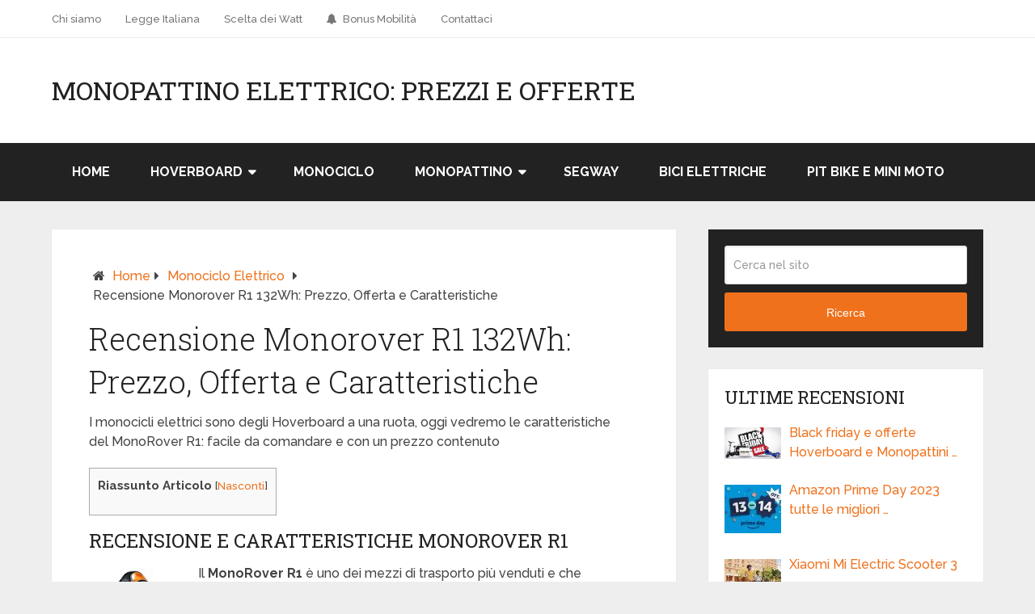

--- FILE ---
content_type: text/html; charset=UTF-8
request_url: https://www.monopattinoelettrico.eu/monociclo-elettrico/recensione-monorover-r1-132wh-prezzo-offerta-caratteristiche/
body_size: 14765
content:
<!DOCTYPE html>
<html class="no-js" lang="it-IT">

<head itemscope itemtype="http://schema.org/WebSite">
	<meta charset="UTF-8">
	<!-- Always force latest IE rendering engine (even in intranet) & Chrome Frame -->
	<!--[if IE ]>
	<meta http-equiv="X-UA-Compatible" content="IE=edge,chrome=1">
	<![endif]-->
	<link rel="profile" href="http://gmpg.org/xfn/11" />
	
					<link rel="icon" href="https://www.monopattinoelettrico.eu/wp-content/uploads/2017/01/orange.png" type="image/x-icon" />
		
					<!-- IE10 Tile.-->
			<meta name="msapplication-TileColor" content="#FFFFFF">
			<meta name="msapplication-TileImage" content="https://www.monopattinoelettrico.eu/wp-content/uploads/2017/01/orange.png">
		
					<!--iOS/android/handheld specific -->
			<link rel="apple-touch-icon-precomposed" href="https://www.monopattinoelettrico.eu/wp-content/uploads/2017/01/orange.png" />
		
					<meta name="viewport" content="width=device-width, initial-scale=1">
			<meta name="apple-mobile-web-app-capable" content="yes">
			<meta name="apple-mobile-web-app-status-bar-style" content="black">
		
		
		<meta itemprop="name" content="Monopattino Elettrico: Prezzi e Offerte" />
		<meta itemprop="url" content="https://www.monopattinoelettrico.eu" />

												<meta itemprop="creator accountablePerson" content="Recensioni Monopattini" />
								<link rel="pingback" href="https://www.monopattinoelettrico.eu/xmlrpc.php" />
	<meta name='robots' content='index, follow, max-image-preview:large, max-snippet:-1, max-video-preview:-1' />
<script type="text/javascript">document.documentElement.className = document.documentElement.className.replace( /\bno-js\b/,'js' );</script>
	<!-- This site is optimized with the Yoast SEO plugin v21.3 - https://yoast.com/wordpress/plugins/seo/ -->
	<title>Recensione Monorover R1 132Wh: Prezzo, Offerta e Caratteristiche</title><link rel="preload" as="style" href="https://fonts.googleapis.com/css?family=Roboto%20Slab%3Anormal%7CRaleway%3A500%7CRaleway%3A700%7CRoboto%20Slab%3A300&#038;subset=latin&#038;display=swap" /><link rel="stylesheet" href="https://fonts.googleapis.com/css?family=Roboto%20Slab%3Anormal%7CRaleway%3A500%7CRaleway%3A700%7CRoboto%20Slab%3A300&#038;subset=latin&#038;display=swap" media="print" onload="this.media='all'" /><noscript><link rel="stylesheet" href="https://fonts.googleapis.com/css?family=Roboto%20Slab%3Anormal%7CRaleway%3A500%7CRaleway%3A700%7CRoboto%20Slab%3A300&#038;subset=latin&#038;display=swap" /></noscript>
	<meta name="description" content="Guida all&#039;acquisto del MONOCICLO ELETTRICO Monorover R1 132Wh: Opinioni, Caratteristiche, prezzo e offerte Online." />
	<link rel="canonical" href="https://www.monopattinoelettrico.eu/monociclo-elettrico/recensione-monorover-r1-132wh-prezzo-offerta-caratteristiche/" />
	<meta property="og:locale" content="it_IT" />
	<meta property="og:type" content="article" />
	<meta property="og:title" content="Recensione Monorover R1 132Wh: Prezzo, Offerta e Caratteristiche" />
	<meta property="og:description" content="Guida all&#039;acquisto del MONOCICLO ELETTRICO Monorover R1 132Wh: Opinioni, Caratteristiche, prezzo e offerte Online." />
	<meta property="og:url" content="https://www.monopattinoelettrico.eu/monociclo-elettrico/recensione-monorover-r1-132wh-prezzo-offerta-caratteristiche/" />
	<meta property="og:site_name" content="Monopattino Elettrico: Prezzi e Offerte" />
	<meta property="article:published_time" content="2017-01-06T14:10:09+00:00" />
	<meta property="article:modified_time" content="2017-01-06T14:10:53+00:00" />
	<meta property="og:image" content="https://www.monopattinoelettrico.eu/wp-content/uploads/2017/01/monorover-r1-132wh-monociclo-elettrico-prezzo.jpg" />
	<meta property="og:image:width" content="500" />
	<meta property="og:image:height" content="500" />
	<meta property="og:image:type" content="image/jpeg" />
	<meta name="author" content="Recensioni Monopattini" />
	<meta name="twitter:card" content="summary_large_image" />
	<meta name="twitter:label1" content="Scritto da" />
	<meta name="twitter:data1" content="Recensioni Monopattini" />
	<meta name="twitter:label2" content="Tempo di lettura stimato" />
	<meta name="twitter:data2" content="2 minuti" />
	<script type="application/ld+json" class="yoast-schema-graph">{"@context":"https://schema.org","@graph":[{"@type":"Article","@id":"https://www.monopattinoelettrico.eu/monociclo-elettrico/recensione-monorover-r1-132wh-prezzo-offerta-caratteristiche/#article","isPartOf":{"@id":"https://www.monopattinoelettrico.eu/monociclo-elettrico/recensione-monorover-r1-132wh-prezzo-offerta-caratteristiche/"},"author":{"name":"Recensioni Monopattini","@id":"https://www.monopattinoelettrico.eu/#/schema/person/e0ed7014734f18b6454128274aabec00"},"headline":"Recensione Monorover R1 132Wh: Prezzo, Offerta e Caratteristiche","datePublished":"2017-01-06T14:10:09+00:00","dateModified":"2017-01-06T14:10:53+00:00","mainEntityOfPage":{"@id":"https://www.monopattinoelettrico.eu/monociclo-elettrico/recensione-monorover-r1-132wh-prezzo-offerta-caratteristiche/"},"wordCount":402,"publisher":{"@id":"https://www.monopattinoelettrico.eu/#organization"},"image":{"@id":"https://www.monopattinoelettrico.eu/monociclo-elettrico/recensione-monorover-r1-132wh-prezzo-offerta-caratteristiche/#primaryimage"},"thumbnailUrl":"https://www.monopattinoelettrico.eu/wp-content/uploads/2017/01/monorover-r1-132wh-monociclo-elettrico-prezzo.jpg","articleSection":["Monociclo elettrico"],"inLanguage":"it-IT"},{"@type":"WebPage","@id":"https://www.monopattinoelettrico.eu/monociclo-elettrico/recensione-monorover-r1-132wh-prezzo-offerta-caratteristiche/","url":"https://www.monopattinoelettrico.eu/monociclo-elettrico/recensione-monorover-r1-132wh-prezzo-offerta-caratteristiche/","name":"Recensione Monorover R1 132Wh: Prezzo, Offerta e Caratteristiche","isPartOf":{"@id":"https://www.monopattinoelettrico.eu/#website"},"primaryImageOfPage":{"@id":"https://www.monopattinoelettrico.eu/monociclo-elettrico/recensione-monorover-r1-132wh-prezzo-offerta-caratteristiche/#primaryimage"},"image":{"@id":"https://www.monopattinoelettrico.eu/monociclo-elettrico/recensione-monorover-r1-132wh-prezzo-offerta-caratteristiche/#primaryimage"},"thumbnailUrl":"https://www.monopattinoelettrico.eu/wp-content/uploads/2017/01/monorover-r1-132wh-monociclo-elettrico-prezzo.jpg","datePublished":"2017-01-06T14:10:09+00:00","dateModified":"2017-01-06T14:10:53+00:00","description":"Guida all'acquisto del MONOCICLO ELETTRICO Monorover R1 132Wh: Opinioni, Caratteristiche, prezzo e offerte Online.","breadcrumb":{"@id":"https://www.monopattinoelettrico.eu/monociclo-elettrico/recensione-monorover-r1-132wh-prezzo-offerta-caratteristiche/#breadcrumb"},"inLanguage":"it-IT","potentialAction":[{"@type":"ReadAction","target":["https://www.monopattinoelettrico.eu/monociclo-elettrico/recensione-monorover-r1-132wh-prezzo-offerta-caratteristiche/"]}]},{"@type":"ImageObject","inLanguage":"it-IT","@id":"https://www.monopattinoelettrico.eu/monociclo-elettrico/recensione-monorover-r1-132wh-prezzo-offerta-caratteristiche/#primaryimage","url":"https://www.monopattinoelettrico.eu/wp-content/uploads/2017/01/monorover-r1-132wh-monociclo-elettrico-prezzo.jpg","contentUrl":"https://www.monopattinoelettrico.eu/wp-content/uploads/2017/01/monorover-r1-132wh-monociclo-elettrico-prezzo.jpg","width":500,"height":500,"caption":"monorover-r1-132wh-monociclo-elettrico-prezzo"},{"@type":"BreadcrumbList","@id":"https://www.monopattinoelettrico.eu/monociclo-elettrico/recensione-monorover-r1-132wh-prezzo-offerta-caratteristiche/#breadcrumb","itemListElement":[{"@type":"ListItem","position":1,"name":"Home","item":"https://www.monopattinoelettrico.eu/"},{"@type":"ListItem","position":2,"name":"Recensione Monorover R1 132Wh: Prezzo, Offerta e Caratteristiche"}]},{"@type":"WebSite","@id":"https://www.monopattinoelettrico.eu/#website","url":"https://www.monopattinoelettrico.eu/","name":"Monopattino Elettrico: Prezzi e Offerte","description":"guida all&#039;acquisto","publisher":{"@id":"https://www.monopattinoelettrico.eu/#organization"},"potentialAction":[{"@type":"SearchAction","target":{"@type":"EntryPoint","urlTemplate":"https://www.monopattinoelettrico.eu/?s={search_term_string}"},"query-input":"required name=search_term_string"}],"inLanguage":"it-IT"},{"@type":"Organization","@id":"https://www.monopattinoelettrico.eu/#organization","name":"Monopattini elettrici","url":"https://www.monopattinoelettrico.eu/","logo":{"@type":"ImageObject","inLanguage":"it-IT","@id":"https://www.monopattinoelettrico.eu/#/schema/logo/image/","url":"https://www.monopattinoelettrico.eu/wp-content/uploads/2019/04/Monopattino-Elettrico-Hiboy-S1.jpg","contentUrl":"https://www.monopattinoelettrico.eu/wp-content/uploads/2019/04/Monopattino-Elettrico-Hiboy-S1.jpg","width":1200,"height":1200,"caption":"Monopattini elettrici"},"image":{"@id":"https://www.monopattinoelettrico.eu/#/schema/logo/image/"}},{"@type":"Person","@id":"https://www.monopattinoelettrico.eu/#/schema/person/e0ed7014734f18b6454128274aabec00","name":"Recensioni Monopattini","image":{"@type":"ImageObject","inLanguage":"it-IT","@id":"https://www.monopattinoelettrico.eu/#/schema/person/image/","url":"https://www.monopattinoelettrico.eu/wp-content/uploads/2018/08/ico-monopattino-150x150.jpg","contentUrl":"https://www.monopattinoelettrico.eu/wp-content/uploads/2018/08/ico-monopattino-150x150.jpg","caption":"Recensioni Monopattini"},"description":"Team di professionisti in grado di recensire i migliori monopattini ed Hoverboard."}]}</script>
	<!-- / Yoast SEO plugin. -->


<link rel='dns-prefetch' href='//www.googletagmanager.com' />
<link href='https://fonts.gstatic.com' crossorigin rel='preconnect' />
<link rel="alternate" type="application/rss+xml" title="Monopattino Elettrico: Prezzi e Offerte &raquo; Feed" href="https://www.monopattinoelettrico.eu/feed/" />
		<!-- This site uses the Google Analytics by MonsterInsights plugin v8.20.1 - Using Analytics tracking - https://www.monsterinsights.com/ -->
		<!-- Note: MonsterInsights is not currently configured on this site. The site owner needs to authenticate with Google Analytics in the MonsterInsights settings panel. -->
					<!-- No tracking code set -->
				<!-- / Google Analytics by MonsterInsights -->
		<style type="text/css">
img.wp-smiley,
img.emoji {
	display: inline !important;
	border: none !important;
	box-shadow: none !important;
	height: 1em !important;
	width: 1em !important;
	margin: 0 0.07em !important;
	vertical-align: -0.1em !important;
	background: none !important;
	padding: 0 !important;
}
</style>
	<link rel='stylesheet' id='wp-block-library-css' href='https://www.monopattinoelettrico.eu/wp-includes/css/dist/block-library/style.min.css?ver=6.2.8' type='text/css' media='all' />
<style id='wp-block-library-theme-inline-css' type='text/css'>
.wp-block-audio figcaption{color:#555;font-size:13px;text-align:center}.is-dark-theme .wp-block-audio figcaption{color:hsla(0,0%,100%,.65)}.wp-block-audio{margin:0 0 1em}.wp-block-code{border:1px solid #ccc;border-radius:4px;font-family:Menlo,Consolas,monaco,monospace;padding:.8em 1em}.wp-block-embed figcaption{color:#555;font-size:13px;text-align:center}.is-dark-theme .wp-block-embed figcaption{color:hsla(0,0%,100%,.65)}.wp-block-embed{margin:0 0 1em}.blocks-gallery-caption{color:#555;font-size:13px;text-align:center}.is-dark-theme .blocks-gallery-caption{color:hsla(0,0%,100%,.65)}.wp-block-image figcaption{color:#555;font-size:13px;text-align:center}.is-dark-theme .wp-block-image figcaption{color:hsla(0,0%,100%,.65)}.wp-block-image{margin:0 0 1em}.wp-block-pullquote{border-bottom:4px solid;border-top:4px solid;color:currentColor;margin-bottom:1.75em}.wp-block-pullquote cite,.wp-block-pullquote footer,.wp-block-pullquote__citation{color:currentColor;font-size:.8125em;font-style:normal;text-transform:uppercase}.wp-block-quote{border-left:.25em solid;margin:0 0 1.75em;padding-left:1em}.wp-block-quote cite,.wp-block-quote footer{color:currentColor;font-size:.8125em;font-style:normal;position:relative}.wp-block-quote.has-text-align-right{border-left:none;border-right:.25em solid;padding-left:0;padding-right:1em}.wp-block-quote.has-text-align-center{border:none;padding-left:0}.wp-block-quote.is-large,.wp-block-quote.is-style-large,.wp-block-quote.is-style-plain{border:none}.wp-block-search .wp-block-search__label{font-weight:700}.wp-block-search__button{border:1px solid #ccc;padding:.375em .625em}:where(.wp-block-group.has-background){padding:1.25em 2.375em}.wp-block-separator.has-css-opacity{opacity:.4}.wp-block-separator{border:none;border-bottom:2px solid;margin-left:auto;margin-right:auto}.wp-block-separator.has-alpha-channel-opacity{opacity:1}.wp-block-separator:not(.is-style-wide):not(.is-style-dots){width:100px}.wp-block-separator.has-background:not(.is-style-dots){border-bottom:none;height:1px}.wp-block-separator.has-background:not(.is-style-wide):not(.is-style-dots){height:2px}.wp-block-table{margin:0 0 1em}.wp-block-table td,.wp-block-table th{word-break:normal}.wp-block-table figcaption{color:#555;font-size:13px;text-align:center}.is-dark-theme .wp-block-table figcaption{color:hsla(0,0%,100%,.65)}.wp-block-video figcaption{color:#555;font-size:13px;text-align:center}.is-dark-theme .wp-block-video figcaption{color:hsla(0,0%,100%,.65)}.wp-block-video{margin:0 0 1em}.wp-block-template-part.has-background{margin-bottom:0;margin-top:0;padding:1.25em 2.375em}
</style>
<link rel='stylesheet' id='classic-theme-styles-css' href='https://www.monopattinoelettrico.eu/wp-includes/css/classic-themes.min.css?ver=6.2.8' type='text/css' media='all' />
<style id='global-styles-inline-css' type='text/css'>
body{--wp--preset--color--black: #000000;--wp--preset--color--cyan-bluish-gray: #abb8c3;--wp--preset--color--white: #ffffff;--wp--preset--color--pale-pink: #f78da7;--wp--preset--color--vivid-red: #cf2e2e;--wp--preset--color--luminous-vivid-orange: #ff6900;--wp--preset--color--luminous-vivid-amber: #fcb900;--wp--preset--color--light-green-cyan: #7bdcb5;--wp--preset--color--vivid-green-cyan: #00d084;--wp--preset--color--pale-cyan-blue: #8ed1fc;--wp--preset--color--vivid-cyan-blue: #0693e3;--wp--preset--color--vivid-purple: #9b51e0;--wp--preset--gradient--vivid-cyan-blue-to-vivid-purple: linear-gradient(135deg,rgba(6,147,227,1) 0%,rgb(155,81,224) 100%);--wp--preset--gradient--light-green-cyan-to-vivid-green-cyan: linear-gradient(135deg,rgb(122,220,180) 0%,rgb(0,208,130) 100%);--wp--preset--gradient--luminous-vivid-amber-to-luminous-vivid-orange: linear-gradient(135deg,rgba(252,185,0,1) 0%,rgba(255,105,0,1) 100%);--wp--preset--gradient--luminous-vivid-orange-to-vivid-red: linear-gradient(135deg,rgba(255,105,0,1) 0%,rgb(207,46,46) 100%);--wp--preset--gradient--very-light-gray-to-cyan-bluish-gray: linear-gradient(135deg,rgb(238,238,238) 0%,rgb(169,184,195) 100%);--wp--preset--gradient--cool-to-warm-spectrum: linear-gradient(135deg,rgb(74,234,220) 0%,rgb(151,120,209) 20%,rgb(207,42,186) 40%,rgb(238,44,130) 60%,rgb(251,105,98) 80%,rgb(254,248,76) 100%);--wp--preset--gradient--blush-light-purple: linear-gradient(135deg,rgb(255,206,236) 0%,rgb(152,150,240) 100%);--wp--preset--gradient--blush-bordeaux: linear-gradient(135deg,rgb(254,205,165) 0%,rgb(254,45,45) 50%,rgb(107,0,62) 100%);--wp--preset--gradient--luminous-dusk: linear-gradient(135deg,rgb(255,203,112) 0%,rgb(199,81,192) 50%,rgb(65,88,208) 100%);--wp--preset--gradient--pale-ocean: linear-gradient(135deg,rgb(255,245,203) 0%,rgb(182,227,212) 50%,rgb(51,167,181) 100%);--wp--preset--gradient--electric-grass: linear-gradient(135deg,rgb(202,248,128) 0%,rgb(113,206,126) 100%);--wp--preset--gradient--midnight: linear-gradient(135deg,rgb(2,3,129) 0%,rgb(40,116,252) 100%);--wp--preset--duotone--dark-grayscale: url('#wp-duotone-dark-grayscale');--wp--preset--duotone--grayscale: url('#wp-duotone-grayscale');--wp--preset--duotone--purple-yellow: url('#wp-duotone-purple-yellow');--wp--preset--duotone--blue-red: url('#wp-duotone-blue-red');--wp--preset--duotone--midnight: url('#wp-duotone-midnight');--wp--preset--duotone--magenta-yellow: url('#wp-duotone-magenta-yellow');--wp--preset--duotone--purple-green: url('#wp-duotone-purple-green');--wp--preset--duotone--blue-orange: url('#wp-duotone-blue-orange');--wp--preset--font-size--small: 13px;--wp--preset--font-size--medium: 20px;--wp--preset--font-size--large: 36px;--wp--preset--font-size--x-large: 42px;--wp--preset--spacing--20: 0.44rem;--wp--preset--spacing--30: 0.67rem;--wp--preset--spacing--40: 1rem;--wp--preset--spacing--50: 1.5rem;--wp--preset--spacing--60: 2.25rem;--wp--preset--spacing--70: 3.38rem;--wp--preset--spacing--80: 5.06rem;--wp--preset--shadow--natural: 6px 6px 9px rgba(0, 0, 0, 0.2);--wp--preset--shadow--deep: 12px 12px 50px rgba(0, 0, 0, 0.4);--wp--preset--shadow--sharp: 6px 6px 0px rgba(0, 0, 0, 0.2);--wp--preset--shadow--outlined: 6px 6px 0px -3px rgba(255, 255, 255, 1), 6px 6px rgba(0, 0, 0, 1);--wp--preset--shadow--crisp: 6px 6px 0px rgba(0, 0, 0, 1);}:where(.is-layout-flex){gap: 0.5em;}body .is-layout-flow > .alignleft{float: left;margin-inline-start: 0;margin-inline-end: 2em;}body .is-layout-flow > .alignright{float: right;margin-inline-start: 2em;margin-inline-end: 0;}body .is-layout-flow > .aligncenter{margin-left: auto !important;margin-right: auto !important;}body .is-layout-constrained > .alignleft{float: left;margin-inline-start: 0;margin-inline-end: 2em;}body .is-layout-constrained > .alignright{float: right;margin-inline-start: 2em;margin-inline-end: 0;}body .is-layout-constrained > .aligncenter{margin-left: auto !important;margin-right: auto !important;}body .is-layout-constrained > :where(:not(.alignleft):not(.alignright):not(.alignfull)){max-width: var(--wp--style--global--content-size);margin-left: auto !important;margin-right: auto !important;}body .is-layout-constrained > .alignwide{max-width: var(--wp--style--global--wide-size);}body .is-layout-flex{display: flex;}body .is-layout-flex{flex-wrap: wrap;align-items: center;}body .is-layout-flex > *{margin: 0;}:where(.wp-block-columns.is-layout-flex){gap: 2em;}.has-black-color{color: var(--wp--preset--color--black) !important;}.has-cyan-bluish-gray-color{color: var(--wp--preset--color--cyan-bluish-gray) !important;}.has-white-color{color: var(--wp--preset--color--white) !important;}.has-pale-pink-color{color: var(--wp--preset--color--pale-pink) !important;}.has-vivid-red-color{color: var(--wp--preset--color--vivid-red) !important;}.has-luminous-vivid-orange-color{color: var(--wp--preset--color--luminous-vivid-orange) !important;}.has-luminous-vivid-amber-color{color: var(--wp--preset--color--luminous-vivid-amber) !important;}.has-light-green-cyan-color{color: var(--wp--preset--color--light-green-cyan) !important;}.has-vivid-green-cyan-color{color: var(--wp--preset--color--vivid-green-cyan) !important;}.has-pale-cyan-blue-color{color: var(--wp--preset--color--pale-cyan-blue) !important;}.has-vivid-cyan-blue-color{color: var(--wp--preset--color--vivid-cyan-blue) !important;}.has-vivid-purple-color{color: var(--wp--preset--color--vivid-purple) !important;}.has-black-background-color{background-color: var(--wp--preset--color--black) !important;}.has-cyan-bluish-gray-background-color{background-color: var(--wp--preset--color--cyan-bluish-gray) !important;}.has-white-background-color{background-color: var(--wp--preset--color--white) !important;}.has-pale-pink-background-color{background-color: var(--wp--preset--color--pale-pink) !important;}.has-vivid-red-background-color{background-color: var(--wp--preset--color--vivid-red) !important;}.has-luminous-vivid-orange-background-color{background-color: var(--wp--preset--color--luminous-vivid-orange) !important;}.has-luminous-vivid-amber-background-color{background-color: var(--wp--preset--color--luminous-vivid-amber) !important;}.has-light-green-cyan-background-color{background-color: var(--wp--preset--color--light-green-cyan) !important;}.has-vivid-green-cyan-background-color{background-color: var(--wp--preset--color--vivid-green-cyan) !important;}.has-pale-cyan-blue-background-color{background-color: var(--wp--preset--color--pale-cyan-blue) !important;}.has-vivid-cyan-blue-background-color{background-color: var(--wp--preset--color--vivid-cyan-blue) !important;}.has-vivid-purple-background-color{background-color: var(--wp--preset--color--vivid-purple) !important;}.has-black-border-color{border-color: var(--wp--preset--color--black) !important;}.has-cyan-bluish-gray-border-color{border-color: var(--wp--preset--color--cyan-bluish-gray) !important;}.has-white-border-color{border-color: var(--wp--preset--color--white) !important;}.has-pale-pink-border-color{border-color: var(--wp--preset--color--pale-pink) !important;}.has-vivid-red-border-color{border-color: var(--wp--preset--color--vivid-red) !important;}.has-luminous-vivid-orange-border-color{border-color: var(--wp--preset--color--luminous-vivid-orange) !important;}.has-luminous-vivid-amber-border-color{border-color: var(--wp--preset--color--luminous-vivid-amber) !important;}.has-light-green-cyan-border-color{border-color: var(--wp--preset--color--light-green-cyan) !important;}.has-vivid-green-cyan-border-color{border-color: var(--wp--preset--color--vivid-green-cyan) !important;}.has-pale-cyan-blue-border-color{border-color: var(--wp--preset--color--pale-cyan-blue) !important;}.has-vivid-cyan-blue-border-color{border-color: var(--wp--preset--color--vivid-cyan-blue) !important;}.has-vivid-purple-border-color{border-color: var(--wp--preset--color--vivid-purple) !important;}.has-vivid-cyan-blue-to-vivid-purple-gradient-background{background: var(--wp--preset--gradient--vivid-cyan-blue-to-vivid-purple) !important;}.has-light-green-cyan-to-vivid-green-cyan-gradient-background{background: var(--wp--preset--gradient--light-green-cyan-to-vivid-green-cyan) !important;}.has-luminous-vivid-amber-to-luminous-vivid-orange-gradient-background{background: var(--wp--preset--gradient--luminous-vivid-amber-to-luminous-vivid-orange) !important;}.has-luminous-vivid-orange-to-vivid-red-gradient-background{background: var(--wp--preset--gradient--luminous-vivid-orange-to-vivid-red) !important;}.has-very-light-gray-to-cyan-bluish-gray-gradient-background{background: var(--wp--preset--gradient--very-light-gray-to-cyan-bluish-gray) !important;}.has-cool-to-warm-spectrum-gradient-background{background: var(--wp--preset--gradient--cool-to-warm-spectrum) !important;}.has-blush-light-purple-gradient-background{background: var(--wp--preset--gradient--blush-light-purple) !important;}.has-blush-bordeaux-gradient-background{background: var(--wp--preset--gradient--blush-bordeaux) !important;}.has-luminous-dusk-gradient-background{background: var(--wp--preset--gradient--luminous-dusk) !important;}.has-pale-ocean-gradient-background{background: var(--wp--preset--gradient--pale-ocean) !important;}.has-electric-grass-gradient-background{background: var(--wp--preset--gradient--electric-grass) !important;}.has-midnight-gradient-background{background: var(--wp--preset--gradient--midnight) !important;}.has-small-font-size{font-size: var(--wp--preset--font-size--small) !important;}.has-medium-font-size{font-size: var(--wp--preset--font-size--medium) !important;}.has-large-font-size{font-size: var(--wp--preset--font-size--large) !important;}.has-x-large-font-size{font-size: var(--wp--preset--font-size--x-large) !important;}
.wp-block-navigation a:where(:not(.wp-element-button)){color: inherit;}
:where(.wp-block-columns.is-layout-flex){gap: 2em;}
.wp-block-pullquote{font-size: 1.5em;line-height: 1.6;}
</style>
<link data-minify="1" rel='stylesheet' id='contact-form-7-css' href='https://www.monopattinoelettrico.eu/wp-content/cache/min/1/wp-content/plugins/contact-form-7/includes/css/styles.css?ver=1669036932' type='text/css' media='all' />
<link data-minify="1" rel='stylesheet' id='wp-faq-schema-jquery-ui-css' href='https://www.monopattinoelettrico.eu/wp-content/cache/min/1/wp-content/plugins/faq-schema-for-pages-and-posts/css/jquery-ui.css?ver=1669036932' type='text/css' media='all' />
<link data-minify="1" rel='stylesheet' id='kk-star-ratings-css' href='https://www.monopattinoelettrico.eu/wp-content/cache/min/1/wp-content/plugins/kk-star-ratings/src/core/public/css/kk-star-ratings.css?ver=1669036932' type='text/css' media='all' />
<link rel='stylesheet' id='toc-screen-css' href='https://www.monopattinoelettrico.eu/wp-content/plugins/table-of-contents-plus/screen.min.css?ver=2309' type='text/css' media='all' />
<link data-minify="1" rel='stylesheet' id='ppress-frontend-css' href='https://www.monopattinoelettrico.eu/wp-content/cache/min/1/wp-content/plugins/wp-user-avatar/assets/css/frontend.min.css?ver=1669036932' type='text/css' media='all' />
<link rel='stylesheet' id='ppress-flatpickr-css' href='https://www.monopattinoelettrico.eu/wp-content/plugins/wp-user-avatar/assets/flatpickr/flatpickr.min.css?ver=4.13.4' type='text/css' media='all' />
<link rel='stylesheet' id='ppress-select2-css' href='https://www.monopattinoelettrico.eu/wp-content/plugins/wp-user-avatar/assets/select2/select2.min.css?ver=6.2.8' type='text/css' media='all' />
<link rel='stylesheet' id='easyazonpro-bootstrap-popovers-css' href='https://www.monopattinoelettrico.eu/wp-content/plugins/easyazon-pro-4.0.11/vendor/bootstrap.min.css?ver=3.3.2' type='text/css' media='all' />
<link data-minify="1" rel='stylesheet' id='easyazonpro-popovers-css' href='https://www.monopattinoelettrico.eu/wp-content/cache/min/1/wp-content/plugins/easyazon-pro-4.0.11/components/popovers/resources/popovers.css?ver=1669036932' type='text/css' media='all' />
<link data-minify="1" rel='stylesheet' id='wp_review-style-css' href='https://www.monopattinoelettrico.eu/wp-content/cache/min/1/wp-content/plugins/wp-review/public/css/wp-review.css?ver=1669036932' type='text/css' media='all' />
<link data-minify="1" rel='stylesheet' id='aawp-css' href='https://www.monopattinoelettrico.eu/wp-content/cache/min/1/wp-content/plugins/aawp/assets/dist/css/main.css?ver=1669036932' type='text/css' media='all' />
<link data-minify="1" rel='stylesheet' id='schema-stylesheet-css' href='https://www.monopattinoelettrico.eu/wp-content/cache/min/1/wp-content/themes/monopat/style.css?ver=1669036932' type='text/css' media='all' />
<style id='schema-stylesheet-inline-css' type='text/css'>

		body {background-color:#eeeeee;background-image:url( https://www.monopattinoelettrico.eu/wp-content/themes/monopat/images/nobg.png );}
		.main-header.regular_header, .regular_header #primary-navigation .navigation ul ul li {background-color:#ffffff;background-image:url( https://www.monopattinoelettrico.eu/wp-content/themes/monopat/images/nobg.png );}
		.main-header.logo_in_nav_header, .logo_in_nav_header #primary-navigation .navigation ul ul li {background-color:#ffffff;background-image:url( https://www.monopattinoelettrico.eu/wp-content/themes/monopat/images/nobg.png );}
		body {background-color:#eeeeee;background-image:url( https://www.monopattinoelettrico.eu/wp-content/themes/monopat/images/nobg.png );}
		.pace .pace-progress, #mobile-menu-wrapper ul li a:hover, .pagination .page-numbers.current, .pagination a:hover, .single .pagination a:hover .current { background: #ef711c; }
		.postauthor h5, .single_post a:not(.wp-block-button__link), .textwidget a, .pnavigation2 a, .sidebar.c-4-12 a:hover, footer .widget li a:hover, .sidebar.c-4-12 a:hover, .reply a, .title a:hover, .post-info a:hover, .widget .thecomment, #tabber .inside li a:hover, .readMore a:hover, .fn a, a, a:hover, #secondary-navigation .navigation ul li a:hover, .readMore a, #primary-navigation a:hover, #secondary-navigation .navigation ul .current-menu-item a, .widget .wp_review_tab_widget_content a, .sidebar .wpt_widget_content a { color:#ef711c; }
		 a#pull, #commentform input#submit, #mtscontact_submit, .mts-subscribe input[type='submit'], .widget_product_search input[type='submit'], #move-to-top:hover, .currenttext, .pagination a:hover, .pagination .nav-previous a:hover, .pagination .nav-next a:hover, #load-posts a:hover, .single .pagination a:hover .currenttext, .single .pagination > .current .currenttext, #tabber ul.tabs li a.selected, .tagcloud a, .navigation ul .sfHover a, .woocommerce a.button, .woocommerce-page a.button, .woocommerce button.button, .woocommerce-page button.button, .woocommerce input.button, .woocommerce-page input.button, .woocommerce #respond input#submit, .woocommerce-page #respond input#submit, .woocommerce #content input.button, .woocommerce-page #content input.button, .woocommerce .bypostauthor:after, #searchsubmit, .woocommerce nav.woocommerce-pagination ul li span.current, .woocommerce-page nav.woocommerce-pagination ul li span.current, .woocommerce #content nav.woocommerce-pagination ul li span.current, .woocommerce-page #content nav.woocommerce-pagination ul li span.current, .woocommerce nav.woocommerce-pagination ul li a:hover, .woocommerce-page nav.woocommerce-pagination ul li a:hover, .woocommerce #content nav.woocommerce-pagination ul li a:hover, .woocommerce-page #content nav.woocommerce-pagination ul li a:hover, .woocommerce nav.woocommerce-pagination ul li a:focus, .woocommerce-page nav.woocommerce-pagination ul li a:focus, .woocommerce #content nav.woocommerce-pagination ul li a:focus, .woocommerce-page #content nav.woocommerce-pagination ul li a:focus, .woocommerce a.button, .woocommerce-page a.button, .woocommerce button.button, .woocommerce-page button.button, .woocommerce input.button, .woocommerce-page input.button, .woocommerce #respond input#submit, .woocommerce-page #respond input#submit, .woocommerce #content input.button, .woocommerce-page #content input.button, .latestPost-review-wrapper, .latestPost .review-type-circle.latestPost-review-wrapper, #wpmm-megamenu .review-total-only, .sbutton, #searchsubmit, .widget .wpt_widget_content #tags-tab-content ul li a, .widget .review-total-only.large-thumb, #add_payment_method .wc-proceed-to-checkout a.checkout-button, .woocommerce-cart .wc-proceed-to-checkout a.checkout-button, .woocommerce-checkout .wc-proceed-to-checkout a.checkout-button, .woocommerce #respond input#submit.alt:hover, .woocommerce a.button.alt:hover, .woocommerce button.button.alt:hover, .woocommerce input.button.alt:hover, .woocommerce #respond input#submit.alt, .woocommerce a.button.alt, .woocommerce button.button.alt, .woocommerce input.button.alt, .woocommerce-account .woocommerce-MyAccount-navigation li.is-active, .woocommerce-product-search button[type='submit'], .woocommerce .woocommerce-widget-layered-nav-dropdown__submit { background-color:#ef711c; color: #fff!important; }
		.related-posts .title a:hover, .latestPost .title a { color: #ef711c; }
		.navigation #wpmm-megamenu .wpmm-pagination a { background-color: #ef711c!important; }
		#header .sbutton, #secondary-navigation .ajax-search-results li a:hover { color: #ef711c!important; }
		footer {background-color:#222222; }
		footer {background-image: url( https://www.monopattinoelettrico.eu/wp-content/themes/monopat/images/nobg.png );}
		.copyrights { background-color: #ffffff; }
		.flex-control-thumbs .flex-active{ border-top:3px solid #ef711c;}
		.wpmm-megamenu-showing.wpmm-light-scheme { background-color:#ef711c!important; }
		.regular_header #header {background-color:; }
		.logo_in_nav_header #header {background-color:; }
		
		.shareit { top: 282px; left: auto; margin: 0 0 0 -135px; width: 90px; position: fixed; padding: 5px; border:none; border-right: 0;}
		.share-item {margin: 2px;}
		
		
		
		
	
</style>
<link data-minify="1" rel='stylesheet' id='responsive-css' href='https://www.monopattinoelettrico.eu/wp-content/cache/min/1/wp-content/themes/monopat/css/responsive.css?ver=1669036932' type='text/css' media='all' />
<link data-minify="1" rel='stylesheet' id='fontawesome-css' href='https://www.monopattinoelettrico.eu/wp-content/cache/min/1/wp-content/themes/monopat/css/font-awesome.min.css?ver=1669036932' type='text/css' media='all' />
<script type='text/javascript' src='https://www.monopattinoelettrico.eu/wp-includes/js/jquery/jquery.min.js?ver=3.6.4' id='jquery-core-js'></script>
<script type='text/javascript' src='https://www.monopattinoelettrico.eu/wp-includes/js/jquery/jquery-migrate.min.js?ver=3.4.0' id='jquery-migrate-js' defer></script>
<script type='text/javascript' src='https://www.monopattinoelettrico.eu/wp-content/plugins/wp-user-avatar/assets/flatpickr/flatpickr.min.js?ver=4.13.4' id='ppress-flatpickr-js' defer></script>
<script type='text/javascript' src='https://www.monopattinoelettrico.eu/wp-content/plugins/wp-user-avatar/assets/select2/select2.min.js?ver=4.13.4' id='ppress-select2-js' defer></script>
<script type='text/javascript' id='customscript-js-extra'>
/* <![CDATA[ */
var mts_customscript = {"responsive":"1","nav_menu":"both","lazy_load":"","lazy_load_comments":""};
/* ]]> */
</script>
<script data-minify="1" type='text/javascript' src='https://www.monopattinoelettrico.eu/wp-content/cache/min/1/wp-content/themes/monopat/js/customscript.js?ver=1669036932' id='customscript-js' defer></script>
<link rel="https://api.w.org/" href="https://www.monopattinoelettrico.eu/wp-json/" /><link rel="alternate" type="application/json" href="https://www.monopattinoelettrico.eu/wp-json/wp/v2/posts/335" /><link rel="EditURI" type="application/rsd+xml" title="RSD" href="https://www.monopattinoelettrico.eu/xmlrpc.php?rsd" />
<link rel="wlwmanifest" type="application/wlwmanifest+xml" href="https://www.monopattinoelettrico.eu/wp-includes/wlwmanifest.xml" />
<meta name="generator" content="WordPress 6.2.8" />
<link rel='shortlink' href='https://www.monopattinoelettrico.eu/?p=335' />
<link rel="alternate" type="application/json+oembed" href="https://www.monopattinoelettrico.eu/wp-json/oembed/1.0/embed?url=https%3A%2F%2Fwww.monopattinoelettrico.eu%2Fmonociclo-elettrico%2Frecensione-monorover-r1-132wh-prezzo-offerta-caratteristiche%2F" />
<link rel="alternate" type="text/xml+oembed" href="https://www.monopattinoelettrico.eu/wp-json/oembed/1.0/embed?url=https%3A%2F%2Fwww.monopattinoelettrico.eu%2Fmonociclo-elettrico%2Frecensione-monorover-r1-132wh-prezzo-offerta-caratteristiche%2F&#038;format=xml" />
<style type="text/css">.aawp .aawp-tb__row--highlight{background-color:#256aaf;}.aawp .aawp-tb__row--highlight{color:#256aaf;}.aawp .aawp-tb__row--highlight a{color:#256aaf;}</style><meta name="generator" content="Site Kit by Google 1.168.0" /><script type="application/ld+json">{
    "@context": "https://schema.org/",
    "@type": "CreativeWorkSeries",
    "name": "Recensione Monorover R1 132Wh: Prezzo, Offerta e Caratteristiche",
    "aggregateRating": {
        "@type": "AggregateRating",
        "ratingValue": "5",
        "bestRating": "5",
        "ratingCount": "4"
    }
}</script>
<style type="text/css">
#logo a { font-family: 'Roboto Slab'; font-weight: normal; font-size: 32px; color: #222222;text-transform: uppercase; }
.primary-navigation a { font-family: 'Raleway'; font-weight: 500; font-size: 13px; color: #777777; }
.secondary-navigation a { font-family: 'Raleway'; font-weight: 700; font-size: 16px; color: #ffffff;text-transform: uppercase; }
.latestPost .title a { font-family: 'Roboto Slab'; font-weight: 300; font-size: 38px; color: #0274be; }
.single-title { font-family: 'Roboto Slab'; font-weight: 300; font-size: 38px; color: #222222; }
body { font-family: 'Raleway'; font-weight: 500; font-size: 16px; color: #444444; }
#sidebars .widget h3 { font-family: 'Roboto Slab'; font-weight: normal; font-size: 20px; color: #222222;text-transform: uppercase; }
#sidebars .widget { font-family: 'Raleway'; font-weight: 500; font-size: 16px; color: #444444; }
.footer-widgets h3 { font-family: 'Roboto Slab'; font-weight: normal; font-size: 18px; color: #ffffff;text-transform: uppercase; }
.f-widget a, footer .wpt_widget_content a, footer .wp_review_tab_widget_content a, footer .wpt_tab_widget_content a, footer .widget .wp_review_tab_widget_content a { font-family: 'Raleway'; font-weight: 500; font-size: 16px; color: #999999; }
.footer-widgets, .f-widget .top-posts .comment_num, footer .meta, footer .twitter_time, footer .widget .wpt_widget_content .wpt-postmeta, footer .widget .wpt_comment_content, footer .widget .wpt_excerpt, footer .wp_review_tab_widget_content .wp-review-tab-postmeta, footer .advanced-recent-posts p, footer .popular-posts p, footer .category-posts p { font-family: 'Raleway'; font-weight: 500; font-size: 16px; color: #777777; }
#copyright-note, #copyright-note a { font-family: 'Raleway'; font-weight: 500; font-size: 14px; color: #7e7d7d; }
h1 { font-family: 'Roboto Slab'; font-weight: normal; font-size: 28px; color: #222222; }
h2 { font-family: 'Roboto Slab'; font-weight: normal; font-size: 24px; color: #222222; }
h3 { font-family: 'Roboto Slab'; font-weight: normal; font-size: 22px; color: #222222; }
h4 { font-family: 'Roboto Slab'; font-weight: normal; font-size: 20px; color: #222222; }
h5 { font-family: 'Roboto Slab'; font-weight: normal; font-size: 18px; color: #222222; }
h6 { font-family: 'Roboto Slab'; font-weight: normal; font-size: 16px; color: #222222; }
</style>
<link rel="amphtml" href="https://www.monopattinoelettrico.eu/monociclo-elettrico/recensione-monorover-r1-132wh-prezzo-offerta-caratteristiche/?amp"><link rel="icon" href="https://www.monopattinoelettrico.eu/wp-content/uploads/2017/01/orange.png" sizes="32x32" />
<link rel="icon" href="https://www.monopattinoelettrico.eu/wp-content/uploads/2017/01/orange.png" sizes="192x192" />
<link rel="apple-touch-icon" href="https://www.monopattinoelettrico.eu/wp-content/uploads/2017/01/orange.png" />
<meta name="msapplication-TileImage" content="https://www.monopattinoelettrico.eu/wp-content/uploads/2017/01/orange.png" />
</head>

<body id="blog" class="post-template-default single single-post postid-335 single-format-standard wp-embed-responsive main aawp-custom default cslayout" itemscope itemtype="http://schema.org/WebPage">
	<div class="main-container">
					<header id="site-header" class="main-header regular_header" role="banner" itemscope itemtype="http://schema.org/WPHeader">
										<div id="primary-nav">
							<div class="container">
								<div id="primary-navigation" class="primary-navigation" role="navigation" itemscope itemtype="http://schema.org/SiteNavigationElement">
									<nav class="navigation clearfix">
										<ul id="menu-top" class="menu clearfix"><li id="menu-item-5898" class="menu-item menu-item-type-post_type menu-item-object-page menu-item-5898"><a rel="nofollow" href="https://www.monopattinoelettrico.eu/chi-siamo/">Chi siamo</a></li>
<li id="menu-item-5879" class="menu-item menu-item-type-post_type menu-item-object-page menu-item-5879"><a href="https://www.monopattinoelettrico.eu/monopattino-elettrico-ed-hoverboard-la-legge-italiana/">Legge Italiana</a></li>
<li id="menu-item-6095" class="menu-item menu-item-type-post_type menu-item-object-page menu-item-6095"><a href="https://www.monopattinoelettrico.eu/monopattino-elettrico-e-la-potenza-i-watt-come-sceglierli/">Scelta dei Watt</a></li>
<li id="menu-item-6117" class="menu-item menu-item-type-post_type menu-item-object-page menu-item-6117"><a href="https://www.monopattinoelettrico.eu/bonus-mobilita/"><i class="fa fa-bell"></i> Bonus Mobilità</a></li>
<li id="menu-item-5877" class="menu-item menu-item-type-post_type menu-item-object-page menu-item-5877"><a rel="nofollow" href="https://www.monopattinoelettrico.eu/contattaci/">Contattaci</a></li>
</ul>																													</nav>
								</div>
							</div>
						</div>
												<div id="regular-header">
							<div class="container">
								<div class="logo-wrap">
																				<h2 id="logo" class="text-logo" itemprop="headline">
												<a href="https://www.monopattinoelettrico.eu">Monopattino Elettrico: Prezzi e Offerte</a>
											</h2><!-- END #logo -->
																			</div>
															</div>
						</div>
												<div id="header">
												<div class="container">
							
							<div id="secondary-navigation" class="secondary-navigation" role="navigation" itemscope itemtype="http://schema.org/SiteNavigationElement">
								<a href="#" id="pull" class="toggle-mobile-menu">Menu</a>
																	<nav class="navigation clearfix">
										<ul id="menu-home" class="menu clearfix"><li id="menu-item-17" class="menu-item menu-item-type-post_type menu-item-object-page menu-item-home menu-item-17"><a href="https://www.monopattinoelettrico.eu/">Home</a></li>
<li id="menu-item-12" class="menu-item menu-item-type-taxonomy menu-item-object-category menu-item-has-children menu-item-12"><a href="https://www.monopattinoelettrico.eu/hoverboard/">Hoverboard</a>
<ul class="sub-menu">
	<li id="menu-item-2874" class="menu-item menu-item-type-post_type menu-item-object-page menu-item-2874"><a href="https://www.monopattinoelettrico.eu/monopattino-elettrico-ed-hoverboard-la-legge-italiana/">La legge Italiana</a></li>
</ul>
</li>
<li id="menu-item-13" class="menu-item menu-item-type-taxonomy menu-item-object-category current-post-ancestor current-menu-parent current-post-parent menu-item-13"><a href="https://www.monopattinoelettrico.eu/monociclo-elettrico/">Monociclo</a></li>
<li id="menu-item-233" class="menu-item menu-item-type-taxonomy menu-item-object-category menu-item-has-children menu-item-233"><a href="https://www.monopattinoelettrico.eu/monopattino-a-spinta/">Monopattino</a>
<ul class="sub-menu">
	<li id="menu-item-14" class="menu-item menu-item-type-taxonomy menu-item-object-category menu-item-14"><a href="https://www.monopattinoelettrico.eu/monopattino-elettrico-adutli/">Monopattino adulti</a></li>
	<li id="menu-item-15" class="menu-item menu-item-type-taxonomy menu-item-object-category menu-item-15"><a href="https://www.monopattinoelettrico.eu/monopattino-elettrico-per-bambini/">Monopattino Bambini</a></li>
	<li id="menu-item-6041" class="menu-item menu-item-type-taxonomy menu-item-object-category menu-item-6041"><a href="https://www.monopattinoelettrico.eu/monopattini-acrobatici/">Monopattini acrobatici</a></li>
	<li id="menu-item-6042" class="menu-item menu-item-type-taxonomy menu-item-object-category menu-item-6042"><a href="https://www.monopattinoelettrico.eu/monopattini-con-seduta/">Monopattini Elettrici con Sedile</a></li>
	<li id="menu-item-6195" class="menu-item menu-item-type-taxonomy menu-item-object-category menu-item-6195"><a href="https://www.monopattinoelettrico.eu/monopattino-elettrico-pieghevole/">Monopattino Elettrico Pieghevole</a></li>
</ul>
</li>
<li id="menu-item-16" class="menu-item menu-item-type-taxonomy menu-item-object-category menu-item-16"><a href="https://www.monopattinoelettrico.eu/segway/">Segway</a></li>
<li id="menu-item-308" class="menu-item menu-item-type-taxonomy menu-item-object-category menu-item-308"><a href="https://www.monopattinoelettrico.eu/bici-elettrica/">Bici elettriche</a></li>
<li id="menu-item-329" class="menu-item menu-item-type-taxonomy menu-item-object-category menu-item-329"><a href="https://www.monopattinoelettrico.eu/pit-bike/">Pit bike e Mini Moto</a></li>
</ul>									</nav>
									<nav class="navigation mobile-only clearfix mobile-menu-wrapper">
										<ul id="menu-home-1" class="menu clearfix"><li class="menu-item menu-item-type-post_type menu-item-object-page menu-item-home menu-item-17"><a href="https://www.monopattinoelettrico.eu/">Home</a></li>
<li class="menu-item menu-item-type-taxonomy menu-item-object-category menu-item-has-children menu-item-12"><a href="https://www.monopattinoelettrico.eu/hoverboard/">Hoverboard</a>
<ul class="sub-menu">
	<li class="menu-item menu-item-type-post_type menu-item-object-page menu-item-2874"><a href="https://www.monopattinoelettrico.eu/monopattino-elettrico-ed-hoverboard-la-legge-italiana/">La legge Italiana</a></li>
</ul>
</li>
<li class="menu-item menu-item-type-taxonomy menu-item-object-category current-post-ancestor current-menu-parent current-post-parent menu-item-13"><a href="https://www.monopattinoelettrico.eu/monociclo-elettrico/">Monociclo</a></li>
<li class="menu-item menu-item-type-taxonomy menu-item-object-category menu-item-has-children menu-item-233"><a href="https://www.monopattinoelettrico.eu/monopattino-a-spinta/">Monopattino</a>
<ul class="sub-menu">
	<li class="menu-item menu-item-type-taxonomy menu-item-object-category menu-item-14"><a href="https://www.monopattinoelettrico.eu/monopattino-elettrico-adutli/">Monopattino adulti</a></li>
	<li class="menu-item menu-item-type-taxonomy menu-item-object-category menu-item-15"><a href="https://www.monopattinoelettrico.eu/monopattino-elettrico-per-bambini/">Monopattino Bambini</a></li>
	<li class="menu-item menu-item-type-taxonomy menu-item-object-category menu-item-6041"><a href="https://www.monopattinoelettrico.eu/monopattini-acrobatici/">Monopattini acrobatici</a></li>
	<li class="menu-item menu-item-type-taxonomy menu-item-object-category menu-item-6042"><a href="https://www.monopattinoelettrico.eu/monopattini-con-seduta/">Monopattini Elettrici con Sedile</a></li>
	<li class="menu-item menu-item-type-taxonomy menu-item-object-category menu-item-6195"><a href="https://www.monopattinoelettrico.eu/monopattino-elettrico-pieghevole/">Monopattino Elettrico Pieghevole</a></li>
</ul>
</li>
<li class="menu-item menu-item-type-taxonomy menu-item-object-category menu-item-16"><a href="https://www.monopattinoelettrico.eu/segway/">Segway</a></li>
<li class="menu-item menu-item-type-taxonomy menu-item-object-category menu-item-308"><a href="https://www.monopattinoelettrico.eu/bici-elettrica/">Bici elettriche</a></li>
<li class="menu-item menu-item-type-taxonomy menu-item-object-category menu-item-329"><a href="https://www.monopattinoelettrico.eu/pit-bike/">Pit bike e Mini Moto</a></li>
</ul>									</nav>
															</div>
						</div><!--.container-->
					</div>
								</header>

			
<div id="page" class="single">

	
	<article class="article clearfix">
		<div id="content_box" >
									<div id="post-335" class="g post post-335 type-post status-publish format-standard has-post-thumbnail hentry category-monociclo-elettrico has_thumb">
							<div class="breadcrumb" xmlns:v="http://rdf.data-vocabulary.org/#"><div><i class="fa fa-home"></i></div> <div typeof="v:Breadcrumb" class="root"><a rel="v:url" property="v:title" href="https://www.monopattinoelettrico.eu">Home</a></div><div><i class="fa fa-caret-right"></i></div><div typeof="v:Breadcrumb"><a href="https://www.monopattinoelettrico.eu/monociclo-elettrico/" rel="v:url" property="v:title">Monociclo elettrico</a></div><div><i class="fa fa-caret-right"></i></div><div><span>Recensione Monorover R1 132Wh: Prezzo, Offerta e Caratteristiche</span></div></div>										<div class="single_post">
											<header>
																									<h1 class="title single-title entry-title">Recensione Monorover R1 132Wh: Prezzo, Offerta e Caratteristiche</h1>
																								</header><!--.headline_area-->
											<div class="post-single-content box mark-links entry-content">
																								<div class="thecontent">
													<p>I monocicli elettrici sono degli Hoverboard a una ruota, oggi vedremo le caratteristiche del MonoRover R1: facile da comandare e con un prezzo contenuto</p>
<p><span id="more-335"></span></p>
<div id="toc_container" class="no_bullets"><p class="toc_title">Riassunto Articolo</p><ul class="toc_list"><li></li><li></li></ul></div>
<h2><span id="Recensione_e_Caratteristiche_MonoRover_R1">Recensione e Caratteristiche MonoRover R1</span></h2>
<p><a class="easyazon-link" href="http://www.amazon.it/gp/aws/cart/add.html?ASIN.1=B00OIQICD4&amp;Quantity.1=1&amp;AWSAccessKeyId=AKIAIWEBKBG4L5G3P4QA&amp;AssociateTag=hoverboardscooter-21" target="_blank" rel="nofollow" data-cart="y" data-cloak="n" data-identifier="B00OIQICD4" data-locale="IT" data-localize="n" data-popups="y" data-tag="hoverboardscooter-21"><img title="Recensione Monorover R1 132Wh: Prezzo, Offerta e Caratteristiche  "alt="412z5JRQUL.SL110 Recensione Monorover R1 132Wh: Prezzo, Offerta e Caratteristiche  "decoding="async" class="easyazon-image alignleft" src="https://www.monopattinoelettrico.eu/wp-content/uploads/2017/01/412z5JRQUL.SL110.jpg" width="110" height="110" /></a>Il <strong>MonoRover R1</strong> è uno dei mezzi di trasporto più venduti e che sicuramente catturerà l&#8217;attenzione di grandi e piccini in quanto è facile da usare, supporta un peso fino a 120kg ed inoltre grazie alle sue dimensioni ridotte e al suo poco ingombro è facile da spostare.</p>
<p><strong>Vediamo subito nel dettaglio alcune delle caratteristiche del Del Monorover R1</strong></p>
<p>Peso del monociclo: 14 kg;<br />
Dimensioni monociclo: 55,4 x 46,1 x 24 cm;<br />
Batteria: 132Wh, l’80% di carica in 45 minuti; Carica rapida e veloce<br />
Velocità masisma di circa 18KM/h;<br />
Motore 500W<br />
Autonomia: 18-23km con ogni carica;<br />
Peso max di utilizzo: 120kg.</p>
<p>Abbiamo di recente provato il Monorover R1: che dire esteticamente futuristico, bello da usare e un nuovo modo di concepire il trasporto personale. L&#8217;autonomia di circa 25 km lo rendono uno dei monocicli elettrici più usati e <strong>piu venduti.</strong></p>
<p>Infatti si differenzia dagli altri prodotti oltre che dal prezzo molto competitivo anche dalle caratteristiche di solidità e di manegevolezza. E&#8217; un <a href="https://www.monopattinoelettrico.eu/monociclo-elettrico/"><strong>Monowheel</strong></a> in termine tecnico rivoluzionario: in 5 minuti si può apprendere il funzionamento e dopo è tutto più facile e divertente.</p>
<p>Si può utilizzare su qualsiasi terreno e la ruota è resistente e solida. Cosa possiamo dire dopo averlo provato?</p>
<p>La tecnologia racchiusa è tanta e lo si percepisce dalla spinta fluida del motore, da <strong>500W</strong>.  La fluidità di manovra è un punto di forza e anche la ricarica rapida della batteria che consente di ricaricalo in un&#8217;ora. E&#8217; disponibile in diverse colorazioni.</p>
<p>Se hai ancora dei dubbi guardati questo video e scoprirai come potrai divertirti con questo mezzo di trasporto innovativo!</p>
<p><iframe loading="lazy" src="https://www.youtube.com/embed/rL-_C7V62oQ" width="854" height="480" frameborder="0" allowfullscreen="allowfullscreen"></iframe></p>
<p>Ti ha convinto il video? Direi che noi l&#8217;abbiamo provato e ci ha subito impressionato. Direi che se vogliamo regalarci qualcosa di innovativo e rivoluzionario questo prodotto ha sicuramente il suo fascino e tante caratteristiche all&#8217;avanguardia.</p>
<p>Viene fornito con tutto il necessario per essere usato fin da subito!</p>
<h2><span id="Acquista_MonoRover_R1_prezzo_e_offerta">Acquista MonoRover R1: prezzo e offerta</span></h2>
<p>Se vuoi acquistare il MONOROVER R1 allora sei nel posto giusto: abbiamo selezionato per te le migliori offerte di Amazon Italia per consentirti di acquistarlo <strong>al prezzo più basso della rete</strong>. Ovviamente Garanzia Italiana e Reso gratuito.</p>
<p>Vuoi divertirti con un mezzo di trasporto unico e innovativo? Acquista oggi <strong>MONOROVER R1</strong> in super sconto.</p>
<p><a class="easyazon-link" href="http://www.amazon.it/gp/aws/cart/add.html?ASIN.1=B00OIQICD4&amp;Quantity.1=1&amp;AWSAccessKeyId=AKIAIWEBKBG4L5G3P4QA&amp;AssociateTag=hoverboardscooter-21" target="_blank" rel="nofollow" data-cart="y" data-cloak="n" data-identifier="B00OIQICD4" data-locale="IT" data-localize="n" data-popups="y" data-tag="hoverboardscooter-21"><img title="Recensione Monorover R1 132Wh: Prezzo, Offerta e Caratteristiche  "alt="51FII163hL Recensione Monorover R1 132Wh: Prezzo, Offerta e Caratteristiche  "decoding="async" loading="lazy" class="easyazon-image aligncenter" src="https://www.monopattinoelettrico.eu/wp-content/uploads/2017/01/51FII163hL.jpg" width="500" height="500" /></a></p>
<p><a class="easyazon-link" href="http://www.amazon.it/gp/aws/cart/add.html?ASIN.1=B00OIQICD4&amp;Quantity.1=1&amp;AWSAccessKeyId=AKIAIWEBKBG4L5G3P4QA&amp;AssociateTag=hoverboardscooter-21" target="_blank" rel="nofollow" data-cart="y" data-cloak="n" data-identifier="B00OIQICD4" data-locale="IT" data-localize="n" data-popups="y" data-tag="hoverboardscooter-21"><img title="Recensione Monorover R1 132Wh: Prezzo, Offerta e Caratteristiche  "alt="wide-orange Recensione Monorover R1 132Wh: Prezzo, Offerta e Caratteristiche  "decoding="async" loading="lazy" class="easyazon-image aligncenter" src="https://www.monopattinoelettrico.eu/wp-content/plugins/easyazon-pro-4.0.11/components/shortcodes/call-to-action/resources/IT/wide-orange.gif" width="170" height="28" /></a></p>
<p >No products found.</p>
<p>&nbsp;</p>


<div class="kk-star-ratings kksr-auto kksr-align-right kksr-valign-bottom"
    data-payload='{&quot;align&quot;:&quot;right&quot;,&quot;id&quot;:&quot;335&quot;,&quot;slug&quot;:&quot;default&quot;,&quot;valign&quot;:&quot;bottom&quot;,&quot;ignore&quot;:&quot;&quot;,&quot;reference&quot;:&quot;auto&quot;,&quot;class&quot;:&quot;&quot;,&quot;count&quot;:&quot;4&quot;,&quot;legendonly&quot;:&quot;&quot;,&quot;readonly&quot;:&quot;&quot;,&quot;score&quot;:&quot;5&quot;,&quot;starsonly&quot;:&quot;&quot;,&quot;best&quot;:&quot;5&quot;,&quot;gap&quot;:&quot;0&quot;,&quot;greet&quot;:&quot;&quot;,&quot;legend&quot;:&quot;5\/5 - (4 votes)&quot;,&quot;size&quot;:&quot;13&quot;,&quot;title&quot;:&quot;Recensione Monorover R1 132Wh: Prezzo, Offerta e Caratteristiche&quot;,&quot;width&quot;:&quot;65&quot;,&quot;_legend&quot;:&quot;{score}\/{best} - ({count} {votes})&quot;,&quot;font_factor&quot;:&quot;1.25&quot;}'>
            
<div class="kksr-stars">
    
<div class="kksr-stars-inactive">
            <div class="kksr-star" data-star="1" style="padding-right: 0px">
            

<div class="kksr-icon" style="width: 13px; height: 13px;"></div>
        </div>
            <div class="kksr-star" data-star="2" style="padding-right: 0px">
            

<div class="kksr-icon" style="width: 13px; height: 13px;"></div>
        </div>
            <div class="kksr-star" data-star="3" style="padding-right: 0px">
            

<div class="kksr-icon" style="width: 13px; height: 13px;"></div>
        </div>
            <div class="kksr-star" data-star="4" style="padding-right: 0px">
            

<div class="kksr-icon" style="width: 13px; height: 13px;"></div>
        </div>
            <div class="kksr-star" data-star="5" style="padding-right: 0px">
            

<div class="kksr-icon" style="width: 13px; height: 13px;"></div>
        </div>
    </div>
    
<div class="kksr-stars-active" style="width: 65px;">
            <div class="kksr-star" style="padding-right: 0px">
            

<div class="kksr-icon" style="width: 13px; height: 13px;"></div>
        </div>
            <div class="kksr-star" style="padding-right: 0px">
            

<div class="kksr-icon" style="width: 13px; height: 13px;"></div>
        </div>
            <div class="kksr-star" style="padding-right: 0px">
            

<div class="kksr-icon" style="width: 13px; height: 13px;"></div>
        </div>
            <div class="kksr-star" style="padding-right: 0px">
            

<div class="kksr-icon" style="width: 13px; height: 13px;"></div>
        </div>
            <div class="kksr-star" style="padding-right: 0px">
            

<div class="kksr-icon" style="width: 13px; height: 13px;"></div>
        </div>
    </div>
</div>
                

<div class="kksr-legend" style="font-size: 10.4px;">
            5/5 - (4 votes)    </div>
    </div>

			<script type="text/javascript">
			jQuery(document).ready(function( $) {
				$.post( 'https://www.monopattinoelettrico.eu/wp-admin/admin-ajax.php', {action: 'mts_view_count', id: '335'});
			});
			</script>												</div>

																							</div><!--.post-single-content-->
										</div><!--.single_post-->
										<div class="related-posts"><h4>Prodotti Correlati in offerta</h4><div class="clear">					<article class="latestPost excerpt ">
													<a href="https://www.monopattinoelettrico.eu/monociclo-elettrico/recensione-monociclo-elettrica-firewheel-r5/" title="Recensione Monociclo elettrico FIREWHEEL R5" id="featured-thumbnail">
								<div class="featured-thumbnail"><img width="150" height="150" src="https://www.monopattinoelettrico.eu/wp-content/uploads/2017/07/FIREWHEEL-R5.jpg" class="attachment-schema-related size-schema-related wp-post-image" alt="FIREWHEEL-R5 Recensione Monociclo elettrico FIREWHEEL R5  " decoding="async" loading="lazy" title="Recensione Monociclo elettrico FIREWHEEL R5  " /></div>							</a>
												<header>
							<h2 class="title front-view-title"><a href="https://www.monopattinoelettrico.eu/monociclo-elettrico/recensione-monociclo-elettrica-firewheel-r5/" title="Recensione Monociclo elettrico FIREWHEEL R5">Recensione Monociclo elettrico FIREWHEEL R5</a></h2>
						</header>
					</article><!--.post.excerpt-->
										<article class="latestPost excerpt ">
													<a href="https://www.monopattinoelettrico.eu/monociclo-elettrico/fastwheel-monociclo-elettrico-mono-ruota-opinione-prezzo-offerta/" title="FASTWHEEL Monociclo Elettrico Mono Ruota: opinione, prezzo e offerta" id="featured-thumbnail">
								<div class="featured-thumbnail"><img width="150" height="150" src="https://www.monopattinoelettrico.eu/wp-content/uploads/2017/01/fastwheel-monociclo-elettrico-prezzo.jpg" class="attachment-schema-related size-schema-related wp-post-image" alt="fastwheel-monociclo-elettrico-prezzo FASTWHEEL Monociclo Elettrico Mono Ruota: opinione, prezzo e offerta  " decoding="async" loading="lazy" title="FASTWHEEL Monociclo Elettrico Mono Ruota: opinione, prezzo e offerta  " /></div>							</a>
												<header>
							<h2 class="title front-view-title"><a href="https://www.monopattinoelettrico.eu/monociclo-elettrico/fastwheel-monociclo-elettrico-mono-ruota-opinione-prezzo-offerta/" title="FASTWHEEL Monociclo Elettrico Mono Ruota: opinione, prezzo e offerta">FASTWHEEL Monociclo Elettrico Mono Ruota: opinione, prezzo e offerta</a></h2>
						</header>
					</article><!--.post.excerpt-->
										<article class="latestPost excerpt last">
													<a href="https://www.monopattinoelettrico.eu/monociclo-elettrico/monociclo-autobilanciato-moma-bikes-recensione-e-prezzo/" title="Monociclo Autobilanciato Moma Bikes SELF BALANCE: Recensione e Prezzo" id="featured-thumbnail">
								<div class="featured-thumbnail"><img width="200" height="150" src="https://www.monopattinoelettrico.eu/wp-content/uploads/2016/02/Selfbalance-1-wheel-MOMABIKES_1.jpg" class="attachment-schema-related size-schema-related wp-post-image" alt="Selfbalance-1-wheel-MOMABIKES_1 Monociclo Autobilanciato Moma Bikes SELF BALANCE: Recensione e Prezzo  " decoding="async" loading="lazy" title="Monociclo Autobilanciato Moma Bikes SELF BALANCE: Recensione e Prezzo  " /></div>							</a>
												<header>
							<h2 class="title front-view-title"><a href="https://www.monopattinoelettrico.eu/monociclo-elettrico/monociclo-autobilanciato-moma-bikes-recensione-e-prezzo/" title="Monociclo Autobilanciato Moma Bikes SELF BALANCE: Recensione e Prezzo">Monociclo Autobilanciato Moma Bikes SELF BALANCE: Recensione e Prezzo</a></h2>
						</header>
					</article><!--.post.excerpt-->
					</div></div>						</div><!--.g post-->
								</div>
	</article>
		<aside id="sidebar" class="sidebar c-4-12 mts-sidebar-sidebar" role="complementary" itemscope itemtype="http://schema.org/WPSideBar">
		<div id="search-2" class="widget widget_search">
<form method="get" id="searchform" class="search-form" action="https://www.monopattinoelettrico.eu" _lpchecked="1">
	<fieldset>
		<input type="text" name="s" id="s" value="" placeholder="Cerca nel sito"  />
		<button id="search-image" class="sbutton" type="submit" value="Ricerca">Ricerca</button>
	</fieldset>
</form>
</div><div id="mts_recent_posts_widget-3" class="widget widget_mts_recent_posts_widget horizontal-small"><h3 class="widget-title">Ultime Recensioni</h3><ul class="advanced-recent-posts">				<li class="post-box horizontal-small horizontal-container"><div class="horizontal-container-inner">										<div class="post-img">
						<a href="https://www.monopattinoelettrico.eu/hoverboard/black-friday-offerte-hoverboard-monopattini-elettrici/" title="Black friday e offerte Hoverboard e Monopattini Elettrici">
															<img width="70" height="39" src="https://www.monopattinoelettrico.eu/wp-content/uploads/2016/11/black-friday-amazon-it-sconti-hoverboard.jpg" class="attachment-schema-widgetthumb size-schema-widgetthumb wp-post-image" alt="black-friday-amazon-it-sconti-hoverboard Black friday e offerte Hoverboard e Monopattini Elettrici  " decoding="async" loading="lazy" title="Black friday e offerte Hoverboard e Monopattini Elettrici  " />													</a>
					</div>
										<div class="post-data">
						<div class="post-data-container">
							<div class="post-title">
								<a href="https://www.monopattinoelettrico.eu/hoverboard/black-friday-offerte-hoverboard-monopattini-elettrici/" title="Black friday e offerte Hoverboard e Monopattini Elettrici">Black friday e offerte Hoverboard e Monopattini&nbsp;&hellip;</a>
							</div>
																				</div>
					</div>
				</div></li>							<li class="post-box horizontal-small horizontal-container"><div class="horizontal-container-inner">										<div class="post-img">
						<a href="https://www.monopattinoelettrico.eu/hoverboard/amazon-prime-day-offerte/" title="Amazon Prime Day 2023 tutte le migliori offerte!">
															<img width="70" height="60" src="https://www.monopattinoelettrico.eu/wp-content/uploads/2018/07/Amazon-Prime-Day-2020-70x60.jpg" class="attachment-schema-widgetthumb size-schema-widgetthumb wp-post-image" alt="Amazon-Prime-Day-2020-70x60 Amazon Prime Day 2023 tutte le migliori offerte!  " decoding="async" loading="lazy" title="Amazon Prime Day 2023 tutte le migliori offerte!  " />													</a>
					</div>
										<div class="post-data">
						<div class="post-data-container">
							<div class="post-title">
								<a href="https://www.monopattinoelettrico.eu/hoverboard/amazon-prime-day-offerte/" title="Amazon Prime Day 2023 tutte le migliori offerte!">Amazon Prime Day 2023 tutte le migliori&nbsp;&hellip;</a>
							</div>
																				</div>
					</div>
				</div></li>							<li class="post-box horizontal-small horizontal-container"><div class="horizontal-container-inner">										<div class="post-img">
						<a href="https://www.monopattinoelettrico.eu/monopattino-elettrico-adutli/xiaomi-mi-electric-scooter-3/" title="Xiaomi Mi Electric Scooter 3">
															<img width="70" height="60" src="https://www.monopattinoelettrico.eu/wp-content/uploads/2022/05/Xiaomi-Mi-Electric-Scooter-3-70x60.jpg" class="attachment-schema-widgetthumb size-schema-widgetthumb wp-post-image" alt="Xiaomi-Mi-Electric-Scooter-3-70x60 Xiaomi Mi Electric Scooter 3  " decoding="async" loading="lazy" title="Xiaomi Mi Electric Scooter 3  " />													</a>
					</div>
										<div class="post-data">
						<div class="post-data-container">
							<div class="post-title">
								<a href="https://www.monopattinoelettrico.eu/monopattino-elettrico-adutli/xiaomi-mi-electric-scooter-3/" title="Xiaomi Mi Electric Scooter 3">Xiaomi Mi Electric Scooter 3</a>
							</div>
																				</div>
					</div>
				</div></li>							<li class="post-box horizontal-small horizontal-container"><div class="horizontal-container-inner">										<div class="post-img">
						<a href="https://www.monopattinoelettrico.eu/monopattino-elettrico-adutli/recensione-monopattino-mono-air-s-di-i-bike/" title="Recensione monopattino Mono Air S di i-Bike">
															<img width="70" height="60" src="https://www.monopattinoelettrico.eu/wp-content/uploads/2020/11/Recensione-monopattino-Mono-Air-S-di-i-Bike-70x60.jpg" class="attachment-schema-widgetthumb size-schema-widgetthumb wp-post-image" alt="Recensione-monopattino-Mono-Air-S-di-i-Bike-70x60 Recensione monopattino Mono Air S di i-Bike  " decoding="async" loading="lazy" title="Recensione monopattino Mono Air S di i-Bike  " />													</a>
					</div>
										<div class="post-data">
						<div class="post-data-container">
							<div class="post-title">
								<a href="https://www.monopattinoelettrico.eu/monopattino-elettrico-adutli/recensione-monopattino-mono-air-s-di-i-bike/" title="Recensione monopattino Mono Air S di i-Bike">Recensione monopattino Mono Air S di i-Bike</a>
							</div>
																				</div>
					</div>
				</div></li>							<li class="post-box horizontal-small horizontal-container"><div class="horizontal-container-inner">										<div class="post-img">
						<a href="https://www.monopattinoelettrico.eu/monopattino-elettrico-pieghevole/recensione-kugoo-kirin-m4/" title="Recensione Kugoo Kirin M4">
															<img width="70" height="60" src="https://www.monopattinoelettrico.eu/wp-content/uploads/2020/11/Recensione-Monopattino-Kugoo-Kirin-M4-70x60.jpg" class="attachment-schema-widgetthumb size-schema-widgetthumb wp-post-image" alt="Recensione-Monopattino-Kugoo-Kirin-M4-70x60 Recensione Kugoo Kirin M4  " decoding="async" loading="lazy" title="Recensione Kugoo Kirin M4  " />													</a>
					</div>
										<div class="post-data">
						<div class="post-data-container">
							<div class="post-title">
								<a href="https://www.monopattinoelettrico.eu/monopattino-elettrico-pieghevole/recensione-kugoo-kirin-m4/" title="Recensione Kugoo Kirin M4">Recensione Kugoo Kirin M4</a>
							</div>
																				</div>
					</div>
				</div></li>			</ul>
</div><div id="aawp_widget_bestseller-2" class="widget widget_aawp_widget_bestseller"><h3 class="widget-title">Top MONOPATTINI</h3>
<div class="aawp aawp-widget">

            
            
<div class="aawp-product aawp-product--widget-vertical aawp-product--bestseller aawp-product--ribbon"  data-aawp-product-asin="B0DYTZYRYX" data-aawp-product-id="8090" data-aawp-tracking-id="hoverboardscooter-21" data-aawp-product-title="Riceel R30 Monopattino Elettrico con Freccia Direzionale Scooter elettrico pieghevole,Velocità Fino a 25 Km/h 20-30Km di Autonomia 8.5  Pneumatici Solidi Carico massimo 120 kg Doppia frenata">

    <span class="aawp-product__ribbon aawp-product__ribbon--bestseller">Più venduti N. 1</span>
    <a class="aawp-product__image-link"
       href="https://www.amazon.it/dp/B0DYTZYRYX?tag=hoverboardscooter-21&linkCode=osi&th=1&psc=1&keywords=monopattino%20elettrico" title="Riceel R30 Monopattino Elettrico con Freccia Direzionale, Scooter elettrico..." rel="nofollow noopener sponsored" target="_blank">
        <img class="aawp-product__image" src="https://m.media-amazon.com/images/I/31sEto6EFWL._SL160_.jpg" alt="Riceel R30 Monopattino Elettrico con Freccia Direzionale, Scooter elettrico..."  />
    </a>

    <div class="aawp-product__content">
        <a class="aawp-product__title" href="https://www.amazon.it/dp/B0DYTZYRYX?tag=hoverboardscooter-21&linkCode=osi&th=1&psc=1&keywords=monopattino%20elettrico" title="Riceel R30 Monopattino Elettrico con Freccia Direzionale, Scooter elettrico..." rel="nofollow noopener sponsored" target="_blank">
            Riceel R30 Monopattino Elettrico con Freccia Direzionale, Scooter elettrico...        </a>

        <div class="aawp-product__meta">
            
                    </div>
    </div>

    <div class="aawp-product__footer">

        <div class="aawp-product__pricing">
            
                            <span class="aawp-product__price aawp-product__price--current">149,99 EUR</span>
                    </div>

        <a class="aawp-button aawp-button--buy aawp-button aawp-button--amazon aawp-button--icon aawp-button--icon-black" href="https://www.amazon.it/dp/B0DYTZYRYX?tag=hoverboardscooter-21&#038;linkCode=osi&#038;th=1&#038;psc=1&#038;keywords=monopattino%20elettrico" title="In Offerta su Amazon" target="_blank" rel="nofollow noopener sponsored">In Offerta su Amazon</a>
                    <span class="aawp-product__info"></span>
            </div>
</div>

            
            
<div class="aawp-product aawp-product--widget-vertical aawp-product--ribbon aawp-product--sale aawp-product--bestseller"  data-aawp-product-asin="B0FQV428J7" data-aawp-product-id="8094" data-aawp-tracking-id="hoverboardscooter-21" data-aawp-product-title="Riceel R50 Monopattino Elettrico Adulto con Freccia Direzionale 30km di Autonomia Velocità Fino a 25 km/h 8.5  Pneumatici Solidi Carico massimo 120 kg Doppia frenata">

    <span class="aawp-product__ribbon aawp-product__ribbon--sale">Risparmia 109,01 EUR</span><span class="aawp-product__ribbon aawp-product__ribbon--bestseller">Più venduti N. 2</span>
    <a class="aawp-product__image-link"
       href="https://www.amazon.it/dp/B0FQV428J7?tag=hoverboardscooter-21&linkCode=osi&th=1&psc=1&keywords=monopattino%20elettrico" title="Riceel R50 Monopattino Elettrico Adulto con Freccia Direzionale, 30km di Autonomia,..." rel="nofollow noopener sponsored" target="_blank">
        <img class="aawp-product__image" src="https://m.media-amazon.com/images/I/41L1-VoTvwL._SL160_.jpg" alt="Riceel R50 Monopattino Elettrico Adulto con Freccia Direzionale, 30km di Autonomia,..."  />
    </a>

    <div class="aawp-product__content">
        <a class="aawp-product__title" href="https://www.amazon.it/dp/B0FQV428J7?tag=hoverboardscooter-21&linkCode=osi&th=1&psc=1&keywords=monopattino%20elettrico" title="Riceel R50 Monopattino Elettrico Adulto con Freccia Direzionale, 30km di Autonomia,..." rel="nofollow noopener sponsored" target="_blank">
            Riceel R50 Monopattino Elettrico Adulto con Freccia Direzionale, 30km di Autonomia,...        </a>

        <div class="aawp-product__meta">
            
                    </div>
    </div>

    <div class="aawp-product__footer">

        <div class="aawp-product__pricing">
            
                            <span class="aawp-product__price aawp-product__price--current">159,99 EUR</span>
                    </div>

        <a class="aawp-button aawp-button--buy aawp-button aawp-button--amazon aawp-button--icon aawp-button--icon-black" href="https://www.amazon.it/dp/B0FQV428J7?tag=hoverboardscooter-21&#038;linkCode=osi&#038;th=1&#038;psc=1&#038;keywords=monopattino%20elettrico" title="In Offerta su Amazon" target="_blank" rel="nofollow noopener sponsored">In Offerta su Amazon</a>
                    <span class="aawp-product__info"></span>
            </div>
</div>

    
</div>
</div><div id="tag_cloud-2" class="widget widget_tag_cloud"><h3 class="widget-title">Tipologie monopattino</h3><div class="tagcloud"><a href="https://www.monopattinoelettrico.eu/tag/evercross/" class="tag-cloud-link tag-link-13 tag-link-position-1" style="font-size: 8pt;" aria-label="EVERCROSS (1 elemento)">EVERCROSS</a>
<a href="https://www.monopattinoelettrico.eu/tag/pulse/" class="tag-cloud-link tag-link-8 tag-link-position-2" style="font-size: 8pt;" aria-label="Monopattini e Hoverboard Pulse (1 elemento)">Monopattini e Hoverboard Pulse</a>
<a href="https://www.monopattinoelettrico.eu/tag/xiaomi/" class="tag-cloud-link tag-link-15 tag-link-position-3" style="font-size: 14.3pt;" aria-label="Monopattini Elettrici &amp; Hoverboard Xiaomi (2 elementi)">Monopattini Elettrici &amp; Hoverboard Xiaomi</a>
<a href="https://www.monopattinoelettrico.eu/tag/monopattino-3-ruote/" class="tag-cloud-link tag-link-10 tag-link-position-4" style="font-size: 14.3pt;" aria-label="Monopattino 3 ruote (2 elementi)">Monopattino 3 ruote</a>
<a href="https://www.monopattinoelettrico.eu/tag/ducati/" class="tag-cloud-link tag-link-101 tag-link-position-5" style="font-size: 8pt;" aria-label="Monopattino Elettrico Ducati (1 elemento)">Monopattino Elettrico Ducati</a>
<a href="https://www.monopattinoelettrico.eu/tag/razor/" class="tag-cloud-link tag-link-7 tag-link-position-6" style="font-size: 22pt;" aria-label="Razor (4 elementi)">Razor</a></div>
</div><div id="categories-2" class="widget widget_categories"><h3 class="widget-title">Categorie Offerte</h3>
			<ul>
					<li class="cat-item cat-item-2"><a href="https://www.monopattinoelettrico.eu/hoverboard/">Hoverboard</a>
</li>
	<li class="cat-item cat-item-11"><a href="https://www.monopattinoelettrico.eu/bici-elettrica/">Le migliori bici elettriche</a>
</li>
	<li class="cat-item cat-item-4"><a href="https://www.monopattinoelettrico.eu/monociclo-elettrico/">Monociclo elettrico</a>
</li>
	<li class="cat-item cat-item-17"><a href="https://www.monopattinoelettrico.eu/monopattini-acrobatici/">Monopattini acrobatici</a>
</li>
	<li class="cat-item cat-item-18"><a href="https://www.monopattinoelettrico.eu/monopattini-con-seduta/">Monopattini Elettrici con Sedile</a>
</li>
	<li class="cat-item cat-item-9"><a href="https://www.monopattinoelettrico.eu/monopattino-a-spinta/">Monopattino a spinta</a>
</li>
	<li class="cat-item cat-item-1"><a href="https://www.monopattinoelettrico.eu/monopattino-elettrico-adutli/">Monopattino elettrico per adulti</a>
</li>
	<li class="cat-item cat-item-3"><a href="https://www.monopattinoelettrico.eu/monopattino-elettrico-per-bambini/">Monopattino Elettrico per Bambini</a>
</li>
	<li class="cat-item cat-item-91"><a href="https://www.monopattinoelettrico.eu/monopattino-elettrico-pieghevole/">Monopattino Elettrico Pieghevole</a>
</li>
	<li class="cat-item cat-item-12"><a href="https://www.monopattinoelettrico.eu/pit-bike/">Pit bike e Mini Moto</a>
</li>
	<li class="cat-item cat-item-5"><a href="https://www.monopattinoelettrico.eu/segway/">Segway</a>
</li>
			</ul>

			</div><div id="text-2" class="widget widget_text"><h3 class="widget-title">Disclaimer Prezzi</h3>			<div class="textwidget"><p>I prezzi e la disponibilità dei prodotti posso subire variazioni nel tempo noi ci impegniamo a tenere aggiornati i prezzi e i prodotti . Il sito fa parte del circuito di affiliazione Amazon.it e Ebay.it e rispetta i loro accordi.</p>
<p><strong>Informazioni sui Prodotti in Affiliaizone su Amazon Italia</strong></p>
<ul>
<li><a href="https://www.amazon.it/gp/help/customer/display.html/ref=hp_gt_pt_rr?nodeId=201819090" target="_blank" rel="nofollow noopener">Politica resi Amazon.it</a></li>
<li><a href="https://www.amazon.it/gp/help/customer/display.html/ref=hp_gt_dd_dd?nodeId=201910060" target="_blank" rel="nofollow noopener">Spedizioni Amazon.it</a></li>
<li><a href="https://www.amazon.it/gp/help/customer/display.html?nodeId=201909000" target="_blank" rel="nofollow noopener">Termini e condizioni Amazon.it</a></li>
</ul>
</div>
		</div>	</aside><!--#sidebar-->
	</div><!--#page-->
			<footer id="site-footer" role="contentinfo" itemscope itemtype="http://schema.org/WPFooter">
											<div class="copyrights">
					<div class="container">
								<!--start copyrights-->
		<div class="row" id="copyright-note">
				<span><a href=" https://www.monopattinoelettrico.eu/" title=" guida all&#039;acquisto">Monopattino Elettrico: Prezzi e Offerte</a> Copyright &copy; 2026.</span>
		<div class="to-top">Acquista il tuo monopattino elettrico. Il sito PARTECIPA AL PROGRAMMA AFFILIAZIONE AMAZON EUROPE, UN PROGRAMMA DI AFFILIAZIONE CHE CONSENTE AI SITI DI PERCEPIRE UNA COMMISSIONE PUBBLICITARIA PUBBLICIZZANDO E FORNENDO LINK AL SITO AMAZON.IT&nbsp;</div>
		</div>
		<!--end copyrights-->
							</div>
				</div>
						</footer><!--#site-footer-->
		</div><!--.main-container-->
	<style>.aawp .aawp-product--horizontal .aawp-product__description { display: block !important; }</style>
        <script data-minify="1" type='text/javascript' src='https://www.monopattinoelettrico.eu/wp-content/cache/min/1/wp-content/plugins/contact-form-7/includes/swv/js/index.js?ver=1669036932' id='swv-js' defer></script>
<script type='text/javascript' id='contact-form-7-js-extra'>
/* <![CDATA[ */
var wpcf7 = {"api":{"root":"https:\/\/www.monopattinoelettrico.eu\/wp-json\/","namespace":"contact-form-7\/v1"},"cached":"1"};
/* ]]> */
</script>
<script data-minify="1" type='text/javascript' src='https://www.monopattinoelettrico.eu/wp-content/cache/min/1/wp-content/plugins/contact-form-7/includes/js/index.js?ver=1669036932' id='contact-form-7-js' defer></script>
<script type='text/javascript' src='https://www.monopattinoelettrico.eu/wp-includes/js/jquery/ui/core.min.js?ver=1.13.2' id='jquery-ui-core-js' defer></script>
<script type='text/javascript' src='https://www.monopattinoelettrico.eu/wp-includes/js/jquery/ui/accordion.min.js?ver=1.13.2' id='jquery-ui-accordion-js' defer></script>
<script data-minify="1" type='text/javascript' src='https://www.monopattinoelettrico.eu/wp-content/cache/min/1/wp-content/plugins/faq-schema-for-pages-and-posts/js/frontend.js?ver=1669036932' id='wp-faq-schema-frontend-js' defer></script>
<script type='text/javascript' id='kk-star-ratings-js-extra'>
/* <![CDATA[ */
var kk_star_ratings = {"action":"kk-star-ratings","endpoint":"https:\/\/www.monopattinoelettrico.eu\/wp-admin\/admin-ajax.php","nonce":"5c98db3405"};
/* ]]> */
</script>
<script data-minify="1" type='text/javascript' src='https://www.monopattinoelettrico.eu/wp-content/cache/min/1/wp-content/plugins/kk-star-ratings/src/core/public/js/kk-star-ratings.js?ver=1669036932' id='kk-star-ratings-js' defer></script>
<script type='text/javascript' id='wpil-frontend-script-js-extra'>
/* <![CDATA[ */
var wpilFrontend = {"ajaxUrl":"\/wp-admin\/admin-ajax.php","postId":"335","postType":"post","openInternalInNewTab":"0","openExternalInNewTab":"0","disableClicks":"0","openLinksWithJS":"0","trackAllElementClicks":"0","clicksI18n":{"imageNoText":"Image in link: No Text","imageText":"Image Title: ","noText":"No Anchor Text Found"}};
/* ]]> */
</script>
<script data-minify="1" type='text/javascript' src='https://www.monopattinoelettrico.eu/wp-content/cache/min/1/wp-content/plugins/link-whisper-premium/js/frontend.js?ver=1669036932' id='wpil-frontend-script-js' defer></script>
<script type='text/javascript' id='toc-front-js-extra'>
/* <![CDATA[ */
var tocplus = {"visibility_show":"Mostra","visibility_hide":"Nasconti","width":"Auto"};
/* ]]> */
</script>
<script type='text/javascript' src='https://www.monopattinoelettrico.eu/wp-content/plugins/table-of-contents-plus/front.min.js?ver=2309' id='toc-front-js' defer></script>
<script type='text/javascript' id='ppress-frontend-script-js-extra'>
/* <![CDATA[ */
var pp_ajax_form = {"ajaxurl":"https:\/\/www.monopattinoelettrico.eu\/wp-admin\/admin-ajax.php","confirm_delete":"Are you sure?","deleting_text":"Deleting...","deleting_error":"An error occurred. Please try again.","nonce":"13cfc96b19","disable_ajax_form":"false","is_checkout":"0","is_checkout_tax_enabled":"0"};
/* ]]> */
</script>
<script type='text/javascript' src='https://www.monopattinoelettrico.eu/wp-content/plugins/wp-user-avatar/assets/js/frontend.min.js?ver=4.13.4' id='ppress-frontend-script-js' defer></script>
<script type='text/javascript' id='easyazonpro-localize-links-js-extra'>
/* <![CDATA[ */
var EasyAzonPro_Localize_Links = {"ajaxAction":"easyazonpro_localize","ajaxUrl":"https:\/\/www.monopattinoelettrico.eu\/wp-admin\/admin-ajax.php"};
/* ]]> */
</script>
<script data-minify="1" type='text/javascript' src='https://www.monopattinoelettrico.eu/wp-content/cache/min/1/wp-content/plugins/easyazon-pro-4.0.11/components/localization/links/resources/links.js?ver=1669036932' id='easyazonpro-localize-links-js' defer></script>
<script type='text/javascript' src='https://www.monopattinoelettrico.eu/wp-content/plugins/easyazon-pro-4.0.11/vendor/bootstrap.min.js?ver=3.3.2' id='easyazonpro-bootstrap-popovers-js' defer></script>
<script type='text/javascript' id='easyazonpro-popovers-js-extra'>
/* <![CDATA[ */
var EasyAzonPro_Components_Popovers = {"ajaxUrl":"https:\/\/www.monopattinoelettrico.eu\/wp-admin\/admin-ajax.php","ajaxAction":"easyazon_get_popover_markup","loading":"Loading product data.","placement":"top","template":"<div class=\"popover easyazon-popover\"><div class=\"arrow\"><\/div><h3 class=\"popover-title\"><\/h3><div class=\"popover-content easyazon-popover-content\"><\/div><\/div>","timeout":"750"};
/* ]]> */
</script>
<script data-minify="1" type='text/javascript' src='https://www.monopattinoelettrico.eu/wp-content/cache/min/1/wp-content/plugins/easyazon-pro-4.0.11/components/popovers/resources/popovers.js?ver=1669036932' id='easyazonpro-popovers-js' defer></script>
<script type='text/javascript' id='q2w3_fixed_widget-js-extra'>
/* <![CDATA[ */
var q2w3_sidebar_options = [{"use_sticky_position":false,"margin_top":10,"margin_bottom":0,"stop_elements_selectors":"","screen_max_width":0,"screen_max_height":0,"widgets":[]}];
/* ]]> */
</script>
<script type='text/javascript' src='https://www.monopattinoelettrico.eu/wp-content/plugins/q2w3-fixed-widget/js/frontend.min.js?ver=6.2.3' id='q2w3_fixed_widget-js' defer></script>
<script type='text/javascript' src='https://www.monopattinoelettrico.eu/wp-content/plugins/wp-review/public/js/js.cookie.min.js?ver=2.1.4' id='js-cookie-js' defer></script>
<script type='text/javascript' src='https://www.monopattinoelettrico.eu/wp-includes/js/underscore.min.js?ver=1.13.4' id='underscore-js' defer></script>
<script type='text/javascript' id='wp-util-js-extra'>
/* <![CDATA[ */
var _wpUtilSettings = {"ajax":{"url":"\/wp-admin\/admin-ajax.php"}};
/* ]]> */
</script>
<script type='text/javascript' src='https://www.monopattinoelettrico.eu/wp-includes/js/wp-util.min.js?ver=6.2.8' id='wp-util-js' defer></script>
<script type='text/javascript' id='wp_review-js-js-extra'>
/* <![CDATA[ */
var wpreview = {"ajaxurl":"https:\/\/www.monopattinoelettrico.eu\/wp-admin\/admin-ajax.php","loginRequiredMessage":"You must log in to add your review"};
/* ]]> */
</script>
<script data-minify="1" type='text/javascript' src='https://www.monopattinoelettrico.eu/wp-content/cache/min/1/wp-content/plugins/wp-review/public/js/main.js?ver=1669036932' id='wp_review-js-js' defer></script>
<script data-minify="1" type='text/javascript' src='https://www.monopattinoelettrico.eu/wp-content/cache/min/1/wp-content/plugins/aawp/assets/dist/js/main.js?ver=1669036932' id='aawp-js' defer></script>
</body>
</html>

<!-- This website is like a Rocket, isn't it? Performance optimized by WP Rocket. Learn more: https://wp-rocket.me -->

--- FILE ---
content_type: text/javascript
request_url: https://www.monopattinoelettrico.eu/wp-content/cache/min/1/wp-content/plugins/easyazon-pro-4.0.11/components/popovers/resources/popovers.js?ver=1669036932
body_size: 507
content:
jQuery(document).ready(function($){var contents={},current=null,loading=!0,timeout=null;function getContent(){var $element=$(this),$data=$element.data(),data={},identifier=$element.data('identifier'),locale=$element.data('locale'),popover=$element.data('bs.popover');if(contents[locale]&&contents[locale][identifier]){return contents[locale][identifier]}else{for(var p in $data){if('object'!==typeof $data[p]&&'function'!==typeof $data[p]){data[p]=$data[p]}}
$.post(EasyAzonPro_Components_Popovers.ajaxUrl,{action:EasyAzonPro_Components_Popovers.ajaxAction,atts:data,},function(data,status){saveContent(identifier,locale,data.markup);if(null!==current){$(current).popover('hide').popover('show')}},'json');return saveContent(identifier,locale,EasyAzonPro_Components_Popovers.loading)}}
function saveContent(identifier,locale,content){if(!contents[locale]){contents[locale]={}}
contents[locale][identifier]=content;return contents[locale][identifier]}
function popoverTimeoutClear(){if(null!==timeout){clearTimeout(timeout);timeout=null}}
function popoverTimeoutSet(){timeout=setTimeout(function(){if(null!==current){$(current).popover('hide');current=null;timeout=null}},parseInt(EasyAzonPro_Components_Popovers.timeout))}
$('[data-identifier][data-locale][data-popups="y"]').each(function(index,element){var $element=$(element),$block=$element.parents('.easyazon-block');if(!$block.size()){$element.popover({content:getContent,html:!0,placement:EasyAzonPro_Components_Popovers.placement,template:EasyAzonPro_Components_Popovers.template,trigger:'manual'})}}).hover(function(event){var $element=$(this),element=$element.get(0);popoverTimeoutClear();if(current!==element){if(null!==current){$(current).popover('hide')}
$element.popover('show');current=element}},function(event){popoverTimeoutSet()});$(document).on('mouseenter','.easyazon-popover',function(){popoverTimeoutClear()}).on('mouseleave','.easyazon-popover',function(){popoverTimeoutSet()})})